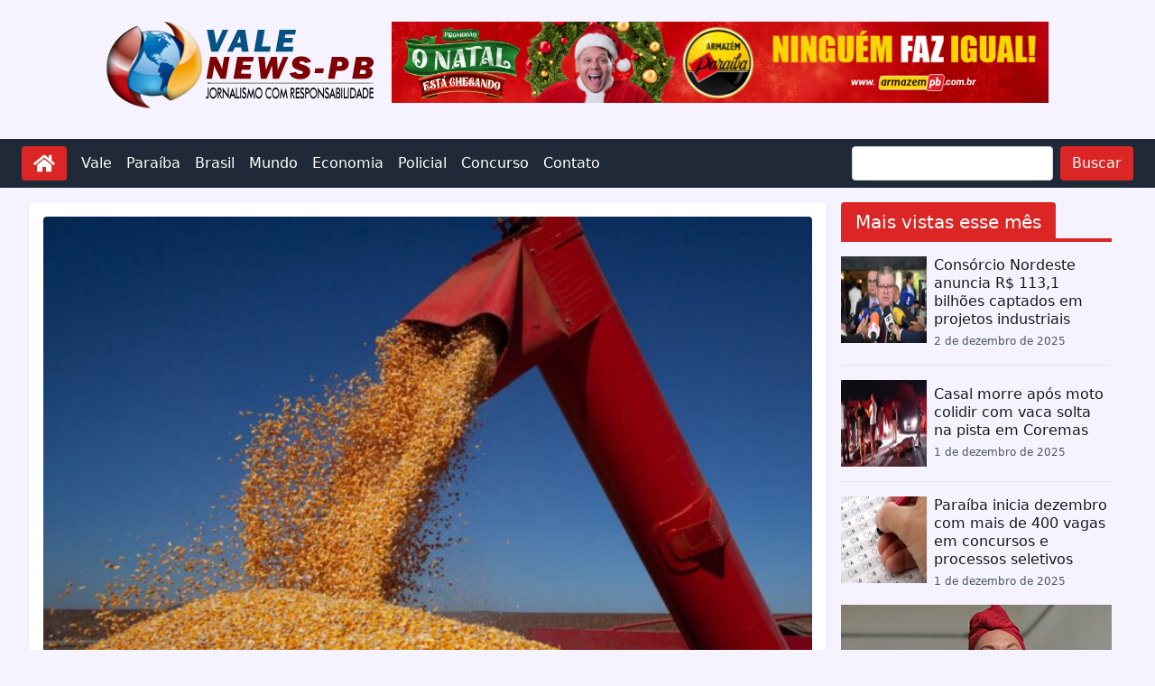

--- FILE ---
content_type: text/html; charset=UTF-8
request_url: https://valenewspb.com/variacao-climatica-reduz-em-13-previsao-de-safra-para-este-ano
body_size: 16163
content:
<!doctype html>
<html lang="pt-BR">
  <head>
    <meta charset="utf-8">
    <meta name="viewport" content="width=device-width, initial-scale=1">
        <meta name='robots' content='index, follow, max-image-preview:large, max-snippet:-1, max-video-preview:-1' />

	<!-- This site is optimized with the Yoast SEO plugin v18.6 - https://yoast.com/wordpress/plugins/seo/ -->
	<title>Variação climática reduz em 1,3% previsão de safra para este ano - Vale News PB</title>
	<link rel="canonical" href="https://valenewspb.com/variacao-climatica-reduz-em-13-previsao-de-safra-para-este-ano" />
	<meta property="og:locale" content="pt_BR" />
	<meta property="og:type" content="article" />
	<meta property="og:title" content="Variação climática reduz em 1,3% previsão de safra para este ano - Vale News PB" />
	<meta property="og:description" content="O Instituto Brasileiro de Geografia e Estatística (IBGE) divulgou, nesta quinta-feira (9), a previsão para a safra de cereais, leguminosas" />
	<meta property="og:url" content="https://valenewspb.com/variacao-climatica-reduz-em-13-previsao-de-safra-para-este-ano" />
	<meta property="og:site_name" content="Vale News PB" />
	<meta property="article:author" content="https://www.facebook.com/valenewspbb" />
	<meta property="article:published_time" content="2023-03-09T15:18:00+00:00" />
	<meta property="og:image" content="https://valenewspb.com/wp-content/uploads/2022/02/graos-.jpg" />
	<meta property="og:image:width" content="748" />
	<meta property="og:image:height" content="448" />
	<meta property="og:image:type" content="image/jpeg" />
	<meta name="twitter:card" content="summary_large_image" />
	<meta name="twitter:label1" content="Escrito por" />
	<meta name="twitter:data1" content="Joaquim Franklin" />
	<meta name="twitter:label2" content="Est. tempo de leitura" />
	<meta name="twitter:data2" content="1 minuto" />
	<script type="application/ld+json" class="yoast-schema-graph">{"@context":"https://schema.org","@graph":[{"@type":"WebSite","@id":"https://valenewspb.com/#website","url":"https://valenewspb.com/","name":"Vale News PB","description":"Jornalismo com responsabilidade","potentialAction":[{"@type":"SearchAction","target":{"@type":"EntryPoint","urlTemplate":"https://valenewspb.com/?s={search_term_string}"},"query-input":"required name=search_term_string"}],"inLanguage":"pt-BR"},{"@type":"ImageObject","@id":"https://valenewspb.com/variacao-climatica-reduz-em-13-previsao-de-safra-para-este-ano#primaryimage","inLanguage":"pt-BR","url":"https://valenewspb.com/wp-content/uploads/2022/02/graos-.jpg","contentUrl":"https://valenewspb.com/wp-content/uploads/2022/02/graos-.jpg","width":748,"height":448,"caption":"Colheita de milho, colheita de grãos"},{"@type":"WebPage","@id":"https://valenewspb.com/variacao-climatica-reduz-em-13-previsao-de-safra-para-este-ano#webpage","url":"https://valenewspb.com/variacao-climatica-reduz-em-13-previsao-de-safra-para-este-ano","name":"Variação climática reduz em 1,3% previsão de safra para este ano - Vale News PB","isPartOf":{"@id":"https://valenewspb.com/#website"},"primaryImageOfPage":{"@id":"https://valenewspb.com/variacao-climatica-reduz-em-13-previsao-de-safra-para-este-ano#primaryimage"},"datePublished":"2023-03-09T15:18:00+00:00","dateModified":"2023-03-09T15:18:00+00:00","author":{"@id":"https://valenewspb.com/#/schema/person/64e779e2c7176fefaa150a7223af1ce7"},"breadcrumb":{"@id":"https://valenewspb.com/variacao-climatica-reduz-em-13-previsao-de-safra-para-este-ano#breadcrumb"},"inLanguage":"pt-BR","potentialAction":[{"@type":"ReadAction","target":["https://valenewspb.com/variacao-climatica-reduz-em-13-previsao-de-safra-para-este-ano"]}]},{"@type":"BreadcrumbList","@id":"https://valenewspb.com/variacao-climatica-reduz-em-13-previsao-de-safra-para-este-ano#breadcrumb","itemListElement":[{"@type":"ListItem","position":1,"name":"Início","item":"https://valenewspb.com/"},{"@type":"ListItem","position":2,"name":"Variação climática reduz em 1,3% previsão de safra para este ano"}]},{"@type":"Person","@id":"https://valenewspb.com/#/schema/person/64e779e2c7176fefaa150a7223af1ce7","name":"Joaquim Franklin","image":{"@type":"ImageObject","@id":"https://valenewspb.com/#personlogo","inLanguage":"pt-BR","url":"https://secure.gravatar.com/avatar/f9882b88a10a8168ee3ba400ce8ad002?s=96&d=mm&r=g","contentUrl":"https://secure.gravatar.com/avatar/f9882b88a10a8168ee3ba400ce8ad002?s=96&d=mm&r=g","caption":"Joaquim Franklin"},"description":"Formado em jornalismo pelas Faculdades Integradas de Patos-PB (FIP) e radialista na Escola Técnica de Sousa-PB pelo Sindicato dos Radialistas da Paraíba.","sameAs":["https://valenewspb.com/","https://www.facebook.com/valenewspbb","https://www.instagram.com/valenewspb/","https://www.youtube.com/channel/UCMGTpBzOmtBPaSeRtpDbnWw"],"url":"https://valenewspb.com/author/quinca"}]}</script>
	<!-- / Yoast SEO plugin. -->


<link rel='dns-prefetch' href='//www.recaptcha.net' />
<link rel='dns-prefetch' href='//www.googletagmanager.com' />
<link rel='dns-prefetch' href='//s.w.org' />
<link rel="alternate" type="application/rss+xml" title="Feed de comentários para Vale News PB &raquo; Variação climática reduz em 1,3% previsão de safra para este ano" href="https://valenewspb.com/variacao-climatica-reduz-em-13-previsao-de-safra-para-este-ano/feed" />
<script>
window._wpemojiSettings = {"baseUrl":"https:\/\/s.w.org\/images\/core\/emoji\/13.1.0\/72x72\/","ext":".png","svgUrl":"https:\/\/s.w.org\/images\/core\/emoji\/13.1.0\/svg\/","svgExt":".svg","source":{"concatemoji":"https:\/\/valenewspb.com\/wp-includes\/js\/wp-emoji-release.min.js?ver=5.9.3"}};
/*! This file is auto-generated */
!function(e,a,t){var n,r,o,i=a.createElement("canvas"),p=i.getContext&&i.getContext("2d");function s(e,t){var a=String.fromCharCode;p.clearRect(0,0,i.width,i.height),p.fillText(a.apply(this,e),0,0);e=i.toDataURL();return p.clearRect(0,0,i.width,i.height),p.fillText(a.apply(this,t),0,0),e===i.toDataURL()}function c(e){var t=a.createElement("script");t.src=e,t.defer=t.type="text/javascript",a.getElementsByTagName("head")[0].appendChild(t)}for(o=Array("flag","emoji"),t.supports={everything:!0,everythingExceptFlag:!0},r=0;r<o.length;r++)t.supports[o[r]]=function(e){if(!p||!p.fillText)return!1;switch(p.textBaseline="top",p.font="600 32px Arial",e){case"flag":return s([127987,65039,8205,9895,65039],[127987,65039,8203,9895,65039])?!1:!s([55356,56826,55356,56819],[55356,56826,8203,55356,56819])&&!s([55356,57332,56128,56423,56128,56418,56128,56421,56128,56430,56128,56423,56128,56447],[55356,57332,8203,56128,56423,8203,56128,56418,8203,56128,56421,8203,56128,56430,8203,56128,56423,8203,56128,56447]);case"emoji":return!s([10084,65039,8205,55357,56613],[10084,65039,8203,55357,56613])}return!1}(o[r]),t.supports.everything=t.supports.everything&&t.supports[o[r]],"flag"!==o[r]&&(t.supports.everythingExceptFlag=t.supports.everythingExceptFlag&&t.supports[o[r]]);t.supports.everythingExceptFlag=t.supports.everythingExceptFlag&&!t.supports.flag,t.DOMReady=!1,t.readyCallback=function(){t.DOMReady=!0},t.supports.everything||(n=function(){t.readyCallback()},a.addEventListener?(a.addEventListener("DOMContentLoaded",n,!1),e.addEventListener("load",n,!1)):(e.attachEvent("onload",n),a.attachEvent("onreadystatechange",function(){"complete"===a.readyState&&t.readyCallback()})),(n=t.source||{}).concatemoji?c(n.concatemoji):n.wpemoji&&n.twemoji&&(c(n.twemoji),c(n.wpemoji)))}(window,document,window._wpemojiSettings);
</script>
<style>
img.wp-smiley,
img.emoji {
	display: inline !important;
	border: none !important;
	box-shadow: none !important;
	height: 1em !important;
	width: 1em !important;
	margin: 0 0.07em !important;
	vertical-align: -0.1em !important;
	background: none !important;
	padding: 0 !important;
}
</style>
	<link rel='stylesheet' id='sgr_main-css'  href='https://valenewspb.com/wp-content/plugins/simple-google-recaptcha/sgr.css?ver=1646404495' media='all' />
<link rel='stylesheet' id='wp-block-library-css'  href='https://valenewspb.com/wp-includes/css/dist/block-library/style.min.css?ver=5.9.3' media='all' />
<link rel='stylesheet' id='app/0-css'  href='https://valenewspb.com/wp-content/themes/vale-1/public/css/app.18e8e2.css' media='all' />
<script id='sgr_main-js-extra'>
var sgr_main = {"sgr_site_key":"6Legn78ZAAAAALLaxso8tq1cvU53F7xR3wHMx36L"};
</script>
<script src='https://valenewspb.com/wp-content/plugins/simple-google-recaptcha/sgr.js?ver=1646404495' id='sgr_main-js'></script>
<script src='https://www.recaptcha.net/recaptcha/api.js?hl=pt_BR&#038;onload=sgr_2&#038;render=explicit&#038;ver=1766257157' id='sgr_recaptcha-js'></script>
<script src='https://valenewspb.com/wp-content/plugins/jquery-updater/js/jquery-3.6.0.min.js?ver=3.6.0' id='jquery-core-js'></script>
<script src='https://valenewspb.com/wp-content/plugins/jquery-updater/js/jquery-migrate-3.3.2.min.js?ver=3.3.2' id='jquery-migrate-js'></script>
<script id='jquery-js-after'>
jQuery(document).ready(function() {
	jQuery(".2e4a728983fefe47bc41c084cbbb754a").click(function() {
		jQuery.post(
			"https://valenewspb.com/wp-admin/admin-ajax.php", {
				"action": "quick_adsense_onpost_ad_click",
				"quick_adsense_onpost_ad_index": jQuery(this).attr("data-index"),
				"quick_adsense_nonce": "a6c25fd8ff",
			}, function(response) { }
		);
	});
});
</script>

<!-- Snippet do Google Analytics adicionado pelo Site Kit -->
<script src='https://www.googletagmanager.com/gtag/js?id=UA-175497776-1' id='google_gtagjs-js' async></script>
<script id='google_gtagjs-js-after'>
window.dataLayer = window.dataLayer || [];function gtag(){dataLayer.push(arguments);}
gtag('set', 'linker', {"domains":["valenewspb.com"]} );
gtag("js", new Date());
gtag("set", "developer_id.dZTNiMT", true);
gtag("config", "UA-175497776-1", {"anonymize_ip":true});
gtag("config", "G-MG0R3XXV6G");
</script>

<!-- Finalizar o snippet do Google Analytics adicionado pelo Site Kit -->
<link rel="https://api.w.org/" href="https://valenewspb.com/wp-json/" /><link rel="alternate" type="application/json" href="https://valenewspb.com/wp-json/wp/v2/posts/43941" /><link rel="EditURI" type="application/rsd+xml" title="RSD" href="https://valenewspb.com/xmlrpc.php?rsd" />
<link rel="wlwmanifest" type="application/wlwmanifest+xml" href="https://valenewspb.com/wp-includes/wlwmanifest.xml" /> 
<meta name="generator" content="WordPress 5.9.3" />
<link rel='shortlink' href='https://valenewspb.com/?p=43941' />
<link rel="alternate" type="application/json+oembed" href="https://valenewspb.com/wp-json/oembed/1.0/embed?url=https%3A%2F%2Fvalenewspb.com%2Fvariacao-climatica-reduz-em-13-previsao-de-safra-para-este-ano" />
<link rel="alternate" type="text/xml+oembed" href="https://valenewspb.com/wp-json/oembed/1.0/embed?url=https%3A%2F%2Fvalenewspb.com%2Fvariacao-climatica-reduz-em-13-previsao-de-safra-para-este-ano&#038;format=xml" />
<meta name="generator" content="Site Kit by Google 1.75.0" /><link rel="icon" href="https://valenewspb.com/wp-content/uploads/2023/01/favicon.png" sizes="32x32" />
<link rel="icon" href="https://valenewspb.com/wp-content/uploads/2023/01/favicon.png" sizes="192x192" />
<link rel="apple-touch-icon" href="https://valenewspb.com/wp-content/uploads/2023/01/favicon.png" />
<meta name="msapplication-TileImage" content="https://valenewspb.com/wp-content/uploads/2023/01/favicon.png" />

    <script async custom-element="amp-auto-ads" src="https://cdn.ampproject.org/v0/amp-auto-ads-0.1.js"></script>

    

  </head>

  <body class="post-template-default single single-post postid-43941 single-format-standard wp-custom-logo wp-embed-responsive variacao-climatica-reduz-em-13-previsao-de-safra-para-este-ano bg-violet-50">
    <svg xmlns="http://www.w3.org/2000/svg" viewBox="0 0 0 0" width="0" height="0" focusable="false" role="none" style="visibility: hidden; position: absolute; left: -9999px; overflow: hidden;" ><defs><filter id="wp-duotone-dark-grayscale"><feColorMatrix color-interpolation-filters="sRGB" type="matrix" values=" .299 .587 .114 0 0 .299 .587 .114 0 0 .299 .587 .114 0 0 .299 .587 .114 0 0 " /><feComponentTransfer color-interpolation-filters="sRGB" ><feFuncR type="table" tableValues="0 0.49803921568627" /><feFuncG type="table" tableValues="0 0.49803921568627" /><feFuncB type="table" tableValues="0 0.49803921568627" /><feFuncA type="table" tableValues="1 1" /></feComponentTransfer><feComposite in2="SourceGraphic" operator="in" /></filter></defs></svg><svg xmlns="http://www.w3.org/2000/svg" viewBox="0 0 0 0" width="0" height="0" focusable="false" role="none" style="visibility: hidden; position: absolute; left: -9999px; overflow: hidden;" ><defs><filter id="wp-duotone-grayscale"><feColorMatrix color-interpolation-filters="sRGB" type="matrix" values=" .299 .587 .114 0 0 .299 .587 .114 0 0 .299 .587 .114 0 0 .299 .587 .114 0 0 " /><feComponentTransfer color-interpolation-filters="sRGB" ><feFuncR type="table" tableValues="0 1" /><feFuncG type="table" tableValues="0 1" /><feFuncB type="table" tableValues="0 1" /><feFuncA type="table" tableValues="1 1" /></feComponentTransfer><feComposite in2="SourceGraphic" operator="in" /></filter></defs></svg><svg xmlns="http://www.w3.org/2000/svg" viewBox="0 0 0 0" width="0" height="0" focusable="false" role="none" style="visibility: hidden; position: absolute; left: -9999px; overflow: hidden;" ><defs><filter id="wp-duotone-purple-yellow"><feColorMatrix color-interpolation-filters="sRGB" type="matrix" values=" .299 .587 .114 0 0 .299 .587 .114 0 0 .299 .587 .114 0 0 .299 .587 .114 0 0 " /><feComponentTransfer color-interpolation-filters="sRGB" ><feFuncR type="table" tableValues="0.54901960784314 0.98823529411765" /><feFuncG type="table" tableValues="0 1" /><feFuncB type="table" tableValues="0.71764705882353 0.25490196078431" /><feFuncA type="table" tableValues="1 1" /></feComponentTransfer><feComposite in2="SourceGraphic" operator="in" /></filter></defs></svg><svg xmlns="http://www.w3.org/2000/svg" viewBox="0 0 0 0" width="0" height="0" focusable="false" role="none" style="visibility: hidden; position: absolute; left: -9999px; overflow: hidden;" ><defs><filter id="wp-duotone-blue-red"><feColorMatrix color-interpolation-filters="sRGB" type="matrix" values=" .299 .587 .114 0 0 .299 .587 .114 0 0 .299 .587 .114 0 0 .299 .587 .114 0 0 " /><feComponentTransfer color-interpolation-filters="sRGB" ><feFuncR type="table" tableValues="0 1" /><feFuncG type="table" tableValues="0 0.27843137254902" /><feFuncB type="table" tableValues="0.5921568627451 0.27843137254902" /><feFuncA type="table" tableValues="1 1" /></feComponentTransfer><feComposite in2="SourceGraphic" operator="in" /></filter></defs></svg><svg xmlns="http://www.w3.org/2000/svg" viewBox="0 0 0 0" width="0" height="0" focusable="false" role="none" style="visibility: hidden; position: absolute; left: -9999px; overflow: hidden;" ><defs><filter id="wp-duotone-midnight"><feColorMatrix color-interpolation-filters="sRGB" type="matrix" values=" .299 .587 .114 0 0 .299 .587 .114 0 0 .299 .587 .114 0 0 .299 .587 .114 0 0 " /><feComponentTransfer color-interpolation-filters="sRGB" ><feFuncR type="table" tableValues="0 0" /><feFuncG type="table" tableValues="0 0.64705882352941" /><feFuncB type="table" tableValues="0 1" /><feFuncA type="table" tableValues="1 1" /></feComponentTransfer><feComposite in2="SourceGraphic" operator="in" /></filter></defs></svg><svg xmlns="http://www.w3.org/2000/svg" viewBox="0 0 0 0" width="0" height="0" focusable="false" role="none" style="visibility: hidden; position: absolute; left: -9999px; overflow: hidden;" ><defs><filter id="wp-duotone-magenta-yellow"><feColorMatrix color-interpolation-filters="sRGB" type="matrix" values=" .299 .587 .114 0 0 .299 .587 .114 0 0 .299 .587 .114 0 0 .299 .587 .114 0 0 " /><feComponentTransfer color-interpolation-filters="sRGB" ><feFuncR type="table" tableValues="0.78039215686275 1" /><feFuncG type="table" tableValues="0 0.94901960784314" /><feFuncB type="table" tableValues="0.35294117647059 0.47058823529412" /><feFuncA type="table" tableValues="1 1" /></feComponentTransfer><feComposite in2="SourceGraphic" operator="in" /></filter></defs></svg><svg xmlns="http://www.w3.org/2000/svg" viewBox="0 0 0 0" width="0" height="0" focusable="false" role="none" style="visibility: hidden; position: absolute; left: -9999px; overflow: hidden;" ><defs><filter id="wp-duotone-purple-green"><feColorMatrix color-interpolation-filters="sRGB" type="matrix" values=" .299 .587 .114 0 0 .299 .587 .114 0 0 .299 .587 .114 0 0 .299 .587 .114 0 0 " /><feComponentTransfer color-interpolation-filters="sRGB" ><feFuncR type="table" tableValues="0.65098039215686 0.40392156862745" /><feFuncG type="table" tableValues="0 1" /><feFuncB type="table" tableValues="0.44705882352941 0.4" /><feFuncA type="table" tableValues="1 1" /></feComponentTransfer><feComposite in2="SourceGraphic" operator="in" /></filter></defs></svg><svg xmlns="http://www.w3.org/2000/svg" viewBox="0 0 0 0" width="0" height="0" focusable="false" role="none" style="visibility: hidden; position: absolute; left: -9999px; overflow: hidden;" ><defs><filter id="wp-duotone-blue-orange"><feColorMatrix color-interpolation-filters="sRGB" type="matrix" values=" .299 .587 .114 0 0 .299 .587 .114 0 0 .299 .587 .114 0 0 .299 .587 .114 0 0 " /><feComponentTransfer color-interpolation-filters="sRGB" ><feFuncR type="table" tableValues="0.098039215686275 1" /><feFuncG type="table" tableValues="0 0.66274509803922" /><feFuncB type="table" tableValues="0.84705882352941 0.41960784313725" /><feFuncA type="table" tableValues="1 1" /></feComponentTransfer><feComposite in2="SourceGraphic" operator="in" /></filter></defs></svg>
    <div id="app">
      <a class="sr-only focus:not-sr-only" href="#main">
        Pular para o conteúdo
      </a>

      <header class="banner">

  <div class="container my-6">
    <div class="lg:flex justify-center space-x-4">
      <div class="flex justify-center">
        <a href="https://valenewspb.com/">
          <a href="https://valenewspb.com/" class="custom-logo-link" rel="home"><img width="300" height="96" src="https://valenewspb.com/wp-content/uploads/2023/01/quinca-logo.png" class="custom-logo" alt="Vale News PB" /></a>        </a>
      </div>      
      <div class="">
        
<figure class="wp-block-image size-full"><a href="https://www.armazempb.com.br"><img loading="lazy" width="728" height="90" src="https://valenewspb.com/wp-content/uploads/2025/12/728-X-90-armaz.png" alt="" class="wp-image-80765" srcset="https://valenewspb.com/wp-content/uploads/2025/12/728-X-90-armaz.png 728w, https://valenewspb.com/wp-content/uploads/2025/12/728-X-90-armaz-300x37.png 300w, https://valenewspb.com/wp-content/uploads/2025/12/728-X-90-armaz-500x62.png 500w" sizes="(max-width: 728px) 100vw, 728px" /></a></figure>
      </div>
    </div>
  </div>

    <nav class="bg-gray-800">
    <div class="container mx-auto flex justify-between items-center p-2">
        <div class="flex mx-4">
          <a class="bg-red-600 hover:bg-red-700 focus:ring-red-300/50 inline-block font-normal align-middle select-none text-base text-white py-1.5 px-3 transition border border-transparent focus:ring focus:relative rounded" href="https://valenewspb.com"
	>
	<img class="w-6 h-6 invert" src="https://valenewspb.com/wp-content/themes/vale-1/public/images/svg/home-solid.e9aa7e.svg" alt="home" />
</a>        </div>
        <div class="flex-1 ">
            <div class="hidden md:flex space-x-4 place-content-between">
                <div class="flex items-center text-white">
                  <div class="menu-primary-container"><ul id="menu-primary" class="flex space-x-4"><li itemscope="itemscope" itemtype="https://www.schema.org/SiteNavigationElement" id="menu-item-573" class="menu-item menu-item-type-taxonomy menu-item-object-category menu-item-573 nav-item"><a title="Vale" href="https://valenewspb.com/category/vale" class="nav-link">Vale</a></li>
<li itemscope="itemscope" itemtype="https://www.schema.org/SiteNavigationElement" id="menu-item-574" class="menu-item menu-item-type-taxonomy menu-item-object-category menu-item-574 nav-item"><a title="Paraíba" href="https://valenewspb.com/category/paraiba" class="nav-link">Paraíba</a></li>
<li itemscope="itemscope" itemtype="https://www.schema.org/SiteNavigationElement" id="menu-item-575" class="menu-item menu-item-type-taxonomy menu-item-object-category current-post-ancestor current-menu-parent current-post-parent active menu-item-575 nav-item"><a title="Brasil" href="https://valenewspb.com/category/brasil" class="nav-link">Brasil</a></li>
<li itemscope="itemscope" itemtype="https://www.schema.org/SiteNavigationElement" id="menu-item-41888" class="menu-item menu-item-type-taxonomy menu-item-object-category menu-item-41888 nav-item"><a title="Mundo" href="https://valenewspb.com/category/mundo" class="nav-link">Mundo</a></li>
<li itemscope="itemscope" itemtype="https://www.schema.org/SiteNavigationElement" id="menu-item-307" class="menu-item menu-item-type-taxonomy menu-item-object-category menu-item-307 nav-item"><a title="Economia" href="https://valenewspb.com/category/economia" class="nav-link">Economia</a></li>
<li itemscope="itemscope" itemtype="https://www.schema.org/SiteNavigationElement" id="menu-item-576" class="menu-item menu-item-type-taxonomy menu-item-object-category menu-item-576 nav-item"><a title="Policial" href="https://valenewspb.com/category/policial" class="nav-link">Policial</a></li>
<li itemscope="itemscope" itemtype="https://www.schema.org/SiteNavigationElement" id="menu-item-578" class="menu-item menu-item-type-taxonomy menu-item-object-category menu-item-578 nav-item"><a title="Concurso" href="https://valenewspb.com/category/concurso" class="nav-link">Concurso</a></li>
<li itemscope="itemscope" itemtype="https://www.schema.org/SiteNavigationElement" id="menu-item-604" class="menu-item menu-item-type-post_type menu-item-object-page menu-item-604 nav-item"><a title="Contato" href="https://valenewspb.com/contato" class="nav-link">Contato</a></li>
</ul></div>                </div>
                <form action="https://valenewspb.com" method="get">
                  <div class="flex space-x-2 px-4">
                    <input class="" type="text" name="s" value="" />
                    <button class="bg-red-600 hover:bg-red-700 focus:ring-red-300/50 inline-block font-normal align-middle select-none text-base text-white py-1.5 px-3 transition border border-transparent focus:ring focus:relative rounded" type="submit"
	>
	Buscar
</button>                  </div>
                </form>
            </div>
            
        </div>
        <div class="md:hidden">
            <button id="mobile-menu-button" class="text-white focus:outline-none">
                <svg class="w-6 h-6" fill="none" stroke="currentColor" viewBox="0 0 24 24" xmlns="http://www.w3.org/2000/svg">
                    <path stroke-linecap="round" stroke-linejoin="round" stroke-width="2" d="M4 6h16M4 12h16m-7 6h7"></path>
                </svg>
            </button>
        </div>
    </div>
    <div id="mobile-menu" class="hidden md:hidden">
        <ul class="flex flex-col bg-gray-800 p-4 relative">
            <div class="menu-primary-container"><ul id="menu-primary-1" class="flex flex-col space-y-2 text-white"><li itemscope="itemscope" itemtype="https://www.schema.org/SiteNavigationElement" class="menu-item menu-item-type-taxonomy menu-item-object-category menu-item-573 nav-item"><a title="Vale" href="https://valenewspb.com/category/vale" class="nav-link">Vale</a></li>
<li itemscope="itemscope" itemtype="https://www.schema.org/SiteNavigationElement" class="menu-item menu-item-type-taxonomy menu-item-object-category menu-item-574 nav-item"><a title="Paraíba" href="https://valenewspb.com/category/paraiba" class="nav-link">Paraíba</a></li>
<li itemscope="itemscope" itemtype="https://www.schema.org/SiteNavigationElement" class="menu-item menu-item-type-taxonomy menu-item-object-category current-post-ancestor current-menu-parent current-post-parent active menu-item-575 nav-item"><a title="Brasil" href="https://valenewspb.com/category/brasil" class="nav-link">Brasil</a></li>
<li itemscope="itemscope" itemtype="https://www.schema.org/SiteNavigationElement" class="menu-item menu-item-type-taxonomy menu-item-object-category menu-item-41888 nav-item"><a title="Mundo" href="https://valenewspb.com/category/mundo" class="nav-link">Mundo</a></li>
<li itemscope="itemscope" itemtype="https://www.schema.org/SiteNavigationElement" class="menu-item menu-item-type-taxonomy menu-item-object-category menu-item-307 nav-item"><a title="Economia" href="https://valenewspb.com/category/economia" class="nav-link">Economia</a></li>
<li itemscope="itemscope" itemtype="https://www.schema.org/SiteNavigationElement" class="menu-item menu-item-type-taxonomy menu-item-object-category menu-item-576 nav-item"><a title="Policial" href="https://valenewspb.com/category/policial" class="nav-link">Policial</a></li>
<li itemscope="itemscope" itemtype="https://www.schema.org/SiteNavigationElement" class="menu-item menu-item-type-taxonomy menu-item-object-category menu-item-578 nav-item"><a title="Concurso" href="https://valenewspb.com/category/concurso" class="nav-link">Concurso</a></li>
<li itemscope="itemscope" itemtype="https://www.schema.org/SiteNavigationElement" class="menu-item menu-item-type-post_type menu-item-object-page menu-item-604 nav-item"><a title="Contato" href="https://valenewspb.com/contato" class="nav-link">Contato</a></li>
</ul></div>            <form action="https://valenewspb.com" method="get">
              <div class="flex space-x-2 mt-2">
                <input class="" type="text" name="s" value="" />
                <button class="bg-red-600 hover:bg-red-700 focus:ring-red-300/50 inline-block font-normal align-middle select-none text-base text-white py-1.5 px-3 transition border border-transparent focus:ring focus:relative rounded" type="submit"
	>
	Buscar
</button>              </div>
            </form>
        </ul>
    </div>
</nav>

<script>

document.getElementById('mobile-menu-button').addEventListener('click', function() {
    const mobileMenu = document.getElementById('mobile-menu');
    mobileMenu.classList.toggle('hidden');
});
</script>

  
</header>
      <div class="container">
              </div>

      <div class="container">
        <div class="lg:flex">  
          <div class="flex-auto">
            <main id="main" class="main">
                     <div class="lg:shadow lg:p-4 my-4 lg:bg-white rounded text-lg text-gray-700">
  
  <article class="h-entry post-43941 post type-post status-publish format-standard has-post-thumbnail hentry category-brasil">

    <header>
  
                        <a href="https://valenewspb.com/wp-content/uploads/2022/02/graos-.jpg" target="_blank">
            <img class="w-full rounded-t" alt="Variação climática reduz em 1,3% previsão de safra para este ano" src="https://valenewspb.com/wp-content/uploads/2022/02/graos-.jpg" />
          </a>
                
      <h1 class="text-2xl font-medium">Variação climática reduz em 1,3% previsão de safra para este ano</h1>
      
      <div>
                  <small><a class="whitespace-nowrap bg-green-600 text-white rounded py-1 px-2" href="https://valenewspb.com/category/brasil ">Brasil</a></small>
              </div>
  
      <div class="flex justify-start space-x-4">
  <div class="flex items-center space-x-2">
    <!--author-->
    <img class="w-4 h-4" src="https://valenewspb.com/wp-content/themes/vale-1/public/images/svg/user-solid.083f45.svg" />
    <span>Por</span>
    <a href="https://valenewspb.com/author/quinca" class="p-author h-card">
      Joaquim Franklin
    </a>
  </div>
  <div class="flex items-center space-x-2">
    <!--data published-->
    <img class="w-4 h-4" src="https://valenewspb.com/wp-content/themes/vale-1/public/images/svg/calendar-alt-regular.7d9a5f.svg" />
    <time class="dt-published" datetime="2023-03-09T15:18:00+00:00">
      9 de março de 2023
    </time>
  </div>
</div>
  
      
  
    </header>
  
    <div class="mt-8">

              <div class="flex justify-center lg:float-left pr-4">
          
<figure class="wp-block-image size-full"><a href="https://www.armazempb.com.br"><img loading="lazy" width="300" height="250" src="https://valenewspb.com/wp-content/uploads/2025/12/300-x-250-arma.png" alt="" class="wp-image-80767"/></a></figure>
        </div>
      
      <div class="elementor-element elementor-element-6e53f83f elementor-widget elementor-widget-theme-post-content" data-id="6e53f83f" data-element_type="widget" data-widget_type="theme-post-content.default">
<div class="elementor-widget-container">
<p>O Instituto Brasileiro de Geografia e Estatística (IBGE) divulgou, nesta quinta-feira (9), a previsão para a safra de cereais, leguminosas e oleaginosas deste ano. O levantamento Sistemático da Produção Agrícola (LSPA), realizado em fevereiro, estimou a produção de 298 milhões de toneladas em 2023,</p>
<p>A previsão é 1,3% menor (ou 3,9 milhões de toneladas a menos), em relação a estimativa da pesquisa anterior, de janeiro. A redução da safra deve-se principalmente pela estiagem, provocada pela La Ninã, no Rio Grande do Sul, terceiro maior produtor de grãos do país, apontado pelo IBGE.</p>
<p>Apesar dos problemas climáticos que afetam a região, a safra deve ser 13.3% superior (34,9 milhões de toneladas a mais), comparado ao ano passado.</p>
<p>Mesmo com os ajustes na previsão, esperam-se aumentos, em relação a 2023, nas safras de soja (21.3%), milho (10,2%) e algodão herbáceo (1,4%). “A safra [de 298 milhões de toneladas] é recorde na série histórica do IBGE. As produções de soja e de milho também são recorde na série histórica”, ressalta o pesquisador do instituto, Carlos Barradas.</p>
<p>É esperado também a queda nas safras de lavouras como o arroz (-6%) e o trigo (-13,8%).</p>
<p>Em relação à área colhida, o IBGE enfatiza o crescimento, em relação ao ano passado, nos cultivos de soja (4,8%), milho (4,1%) e algodão herbáceo (1,2%). São esperados quedas nas áreas a serem colhidas nas lavouras de arroz (-5,8%) e de trigo (-2,8%).</p>
</div>
</div>
<div class="elementor-element elementor-element-f59562e elementor-widget elementor-widget-post-info" data-id="f59562e" data-element_type="widget" data-widget_type="post-info.default">
<div class="elementor-widget-container">
<p>&nbsp;</p>
<p>&nbsp;</p>
<p><span class="elementor-icon-list-text elementor-post-info__item elementor-post-info__item--type-custom">Agência Brasil </span></p>
</div>
</div>

<div style="font-size: 0px; height: 0px; line-height: 0px; margin: 0; padding: 0; clear: both;"></div>
              <div class="flex justify-center my-6">
          <!-- gov -->
<script type="text/javascript"> var rnd = window.rnd || Math.floor(Math.random()*10e6); var pid1062890 = window.pid1062890 || rnd; var plc1062890 = window.plc1062890 ||
 0; var abkw = window.abkw || ''; var absrc = 'https://servedby.metrike.com.br/adserve/;ID=181570;size=300x250;setID=1062890;type=js;sw='+screen.width+';sh='+screen.height+';spr='+window.devicePixelRatio+';kw='+abkw+';pid='+pid1062890+';place='+(plc1062890++)+';rnd='+rnd+'';
 document.write('<scr'+'ipt src="'+absrc+'" type="text/javascript"></scr'+'ipt>'); </script>        </div>
      
      <!--tags-->
          </div>
  
  </article>
  
  <hr class="my-4" />
  
  <!--box author-->  
          
    <div class="flex items-center p-4 rounded max-w-4xl mx-auto">
      <img src="https://secure.gravatar.com/avatar/f9882b88a10a8168ee3ba400ce8ad002?s=96&d=mm&r=g" alt="Author Avatar" class="rounded-full shadow-lg border-8 border-white mr-8">
      <div>
        <h2 class="text-2xl font-bold">Joaquim Franklin</h2>
        <p class="text-gray-600 mb-4 text-base">Formado em jornalismo pelas Faculdades Integradas de Patos-PB (FIP) e radialista na Escola Técnica de Sousa-PB pelo Sindicato dos Radialistas da Paraíba.</p>
      </div>
    </div>  
    
  <!--related posts-->
                <div class="related-posts my-4">
        <p class="text-2xl font-bold">Conteúdo Relacionado</p>
        <div class="grid grid-cols-1 md:grid-cols-2 lg:grid-cols-3 gap-4">
                                  <div class="my-4">                   
              <a href="https://valenewspb.com/mega-sena-sorteia-premio-de-r-62-milhoes-neste-sabado">
                <div class="relative group">
                  <img class="w-full h-44" alt="Mega-Sena sorteia prêmio de R$ 62 milhões neste sábado" src="https://valenewspb.com/wp-content/uploads/2025/03/1_mega_sena_2767_confira_quanto_rende_o_premio_de_r__3_5_milhoes-39627755.jpg" />
                  <div class="absolute inset-0 flex items-center justify-center bg-black bg-opacity-30 opacity-0 group-hover:opacity-100 transition-opacity duration-700">
                    <img class="w-10 h-10 invert opacity-70" src="https://valenewspb.com/wp-content/themes/vale-1/public/images/svg/hand-pointer-solid.93a385.svg" />   
                  </div>
                </div>
                <h4 class="text-red-600">Mega-Sena sorteia prêmio de R$ 62 milhões neste sábado</h4>
              </a>
              <p class="text-base text-gray-600">O concurso 2.954 da Mega-Sena será sorteado na noite deste sábado (20), e pode pagar um prêmio estimado em R$</p>
            </div>
                                  <div class="my-4">                   
              <a href="https://valenewspb.com/comissao-aprova-projeto-que-garante-licenca-maternidade-de-180-dias-a-mulheres-com-mandato-eletivo">
                <div class="relative group">
                  <img class="w-full h-44" alt="Comissão aprova projeto que garante licença-maternidade de 180 dias a mulheres com mandato eletivo" src="https://valenewspb.com/wp-content/uploads/2025/01/DEPUTADOS-CAMARA-FEDERAL-SENTADOS.jpg" />
                  <div class="absolute inset-0 flex items-center justify-center bg-black bg-opacity-30 opacity-0 group-hover:opacity-100 transition-opacity duration-700">
                    <img class="w-10 h-10 invert opacity-70" src="https://valenewspb.com/wp-content/themes/vale-1/public/images/svg/hand-pointer-solid.93a385.svg" />   
                  </div>
                </div>
                <h4 class="text-red-600">Comissão aprova projeto que garante licença-maternidade de 180 dias a mulheres com mandato eletivo</h4>
              </a>
              <p class="text-base text-gray-600">A Comissão de Constituição e Justiça e de Cidadania (CCJ) da Câmara dos Deputados aprovou proposta que assegura às mulheres</p>
            </div>
                                  <div class="my-4">                   
              <a href="https://valenewspb.com/stf-mantem-regra-que-reduz-aposentadorias-por-invalidez">
                <div class="relative group">
                  <img class="w-full h-44" alt="STF mantém regra que reduz aposentadorias por invalidez" src="https://valenewspb.com/wp-content/uploads/2023/11/STF-CREDITOS.jpg" />
                  <div class="absolute inset-0 flex items-center justify-center bg-black bg-opacity-30 opacity-0 group-hover:opacity-100 transition-opacity duration-700">
                    <img class="w-10 h-10 invert opacity-70" src="https://valenewspb.com/wp-content/themes/vale-1/public/images/svg/hand-pointer-solid.93a385.svg" />   
                  </div>
                </div>
                <h4 class="text-red-600">STF mantém regra que reduz aposentadorias por invalidez</h4>
              </a>
              <p class="text-base text-gray-600">O Supremo Tribunal Federal (STF) decidiu, nesta quinta-feira (18), em Brasília, validar a regra da Reforma da Previdência de 2019 que</p>
            </div>
                                  <div class="my-4">                   
              <a href="https://valenewspb.com/mega-sena-concurso-2-953-premio-acumula-e-vai-a-r-62-milhoes">
                <div class="relative group">
                  <img class="w-full h-44" alt="Mega-Sena, concurso 2.953: prêmio acumula e vai a R$ 62 milhões" src="https://valenewspb.com/wp-content/uploads/2025/01/MEGA-SENA-OCULOS-LAPIS.jpg" />
                  <div class="absolute inset-0 flex items-center justify-center bg-black bg-opacity-30 opacity-0 group-hover:opacity-100 transition-opacity duration-700">
                    <img class="w-10 h-10 invert opacity-70" src="https://valenewspb.com/wp-content/themes/vale-1/public/images/svg/hand-pointer-solid.93a385.svg" />   
                  </div>
                </div>
                <h4 class="text-red-600">Mega-Sena, concurso 2.953: prêmio acumula e vai a R$ 62 milhões</h4>
              </a>
              <p class="text-base text-gray-600">O sorteio do concurso 2.953 da Mega-Sena foi realizado na noite desta quinta-feira (18), em São Paulo. Nenhuma aposta acertou as seis</p>
            </div>
                                  <div class="my-4">                   
              <a href="https://valenewspb.com/policia-federal-apreende-cerca-de-r-400-mil-na-casa-do-deputado-sostenes-cavalcante">
                <div class="relative group">
                  <img class="w-full h-44" alt="Polícia Federal apreende cerca de R$ 400 mil na casa do deputado Sóstenes Cavalcante" src="https://valenewspb.com/wp-content/uploads/2025/12/DINHEIRO-OPERACAO.jpg" />
                  <div class="absolute inset-0 flex items-center justify-center bg-black bg-opacity-30 opacity-0 group-hover:opacity-100 transition-opacity duration-700">
                    <img class="w-10 h-10 invert opacity-70" src="https://valenewspb.com/wp-content/themes/vale-1/public/images/svg/hand-pointer-solid.93a385.svg" />   
                  </div>
                </div>
                <h4 class="text-red-600">Polícia Federal apreende cerca de R$ 400 mil na casa do deputado Sóstenes Cavalcante</h4>
              </a>
              <p class="text-base text-gray-600">A Polícia Federal apreendeu cerca de R$ 400 mil na casa do deputado federal Sóstenes Cavalcante (PL-RJ), alvo de busca e apreensão durante a</p>
            </div>
                                  <div class="my-4">                   
              <a href="https://valenewspb.com/inss-vai-pagar-exames-para-auxilio-doenca-e-aposentadoria-entenda">
                <div class="relative group">
                  <img class="w-full h-44" alt="INSS vai pagar exames para auxílio-doença e aposentadoria; entenda" src="https://valenewspb.com/wp-content/uploads/2020/08/inss_-previdencia.jpg" />
                  <div class="absolute inset-0 flex items-center justify-center bg-black bg-opacity-30 opacity-0 group-hover:opacity-100 transition-opacity duration-700">
                    <img class="w-10 h-10 invert opacity-70" src="https://valenewspb.com/wp-content/themes/vale-1/public/images/svg/hand-pointer-solid.93a385.svg" />   
                  </div>
                </div>
                <h4 class="text-red-600">INSS vai pagar exames para auxílio-doença e aposentadoria; entenda</h4>
              </a>
              <p class="text-base text-gray-600">O Instituto Nacional do Seguro Social (INSS) passará a custear os exames complementares solicitados pelos peritos médicos federais para a concessão,</p>
            </div>
                            </div>
      </div>
      
    
    
  <section id="comments" class="comments">
    
    <div id="comments" class="comments-area">

	 <!-- Check for have_comments() -->
	
	<!-- If comments are closed and there are comments, let's leave a little note, shall we? -->
	
</div><!-- .comments-area -->

    
    	<div id="respond" class="comment-respond">
		<h2 id="reply-title" class="comment-reply-title">Deixe um comentário <small><a rel="nofollow" id="cancel-comment-reply-link" href="/variacao-climatica-reduz-em-13-previsao-de-safra-para-este-ano#respond" style="display:none;">Cancelar resposta</a></small></h2><form action="https://valenewspb.com/wp-comments-post.php" method="post" id="commentform" class="comment-form" novalidate><p class="comment-notes"><span id="email-notes">O seu endereço de e-mail não será publicado.</span> <span class="required-field-message" aria-hidden="true">Campos obrigatórios são marcados com <span class="required" aria-hidden="true">*</span></span></p><p><label for="comment">Comentário</label> <textarea id="comment" name="comment" cols="45" rows="8" maxlength="65525" required="required"></textarea></p><p><label for="author">Nome <span class="required">*</span></label> <input id="author" name="author" type="text" value="" size="30" maxlength="245" required="required"></p>
<p><label for="email">E-mail <span class="required">*</span></label> <input id="email" name="email" type="text" value="" size="30" maxlength="100" aria-describedby="email-notes" required="required"></p>
<p class="comment-form-cookies-consent"><input id="wp-comment-cookies-consent" name="wp-comment-cookies-consent" type="checkbox" value="yes" /> <label for="wp-comment-cookies-consent">Salvar meus dados neste navegador para a próxima vez que eu comentar.</label></p>
<div class="sgr-main"></div><p class="form-submit"><input name="submit" type="submit" id="submit" class="btn btn-red" value="Publicar comentário" /> <input type='hidden' name='comment_post_ID' value='43941' id='comment_post_ID' />
<input type='hidden' name='comment_parent' id='comment_parent' value='0' />
</p></form>	</div><!-- #respond -->
	  </section>

</div>

              </main>    
          </div>
          <div class="flex-none px-4">            
            <aside class="sidebar">
                <section style="width: 300px;"class="widget mx-auto i-popular-posts-2 widget_i-popular-posts">
		<!--exibindo widget na área do internauta -->

		<div class="page-header border-b-4 border-red-600 my-4">
            <div class="flex">
                <h4 class="text-xl font-medium bg-red-600 px-4 text-white pt-2 pb-1 rounded-t">
                    Mais vistas esse mês                </h4>
            </div>
        </div>

		<a href="https://valenewspb.com/consorcio-nordeste-anuncia-r-1131-bilhoes-captados-em-projetos-industriais">
		<div class="grid grid-cols-12 gap-x-2 my-4" id="test">
			<div class="col-span-4">
				<div class="relative group">
					<img class="w-full h-24" src="https://valenewspb.com/wp-content/uploads/2025/12/186394dd-c3c2-44d6-a887-ac9c718db71a.jpg" />
					<div class="absolute inset-0 flex items-center justify-center bg-black bg-opacity-30 opacity-0 group-hover:opacity-100 transition-opacity duration-700">
						<img class="w-8 h-8 invert opacity-70" src="https://valenewspb.com/wp-content/themes/vale-1/public/images/svg/hand-pointer-solid.93a385.svg" />   
					</div>
				</div>
			</div>
			<div class="col-span-8 flex items-center">
				<div class="space-y-1">
					<p class="opacity-90 leading-5 font-medium">Consórcio Nordeste anuncia R$ 113,1 bilhões captados em projetos industriais</p>
					<p class="text-gray-600 leading-5 font-light text-xs">2 de dezembro de 2025</p>
				</div>
			</div>
		</div>
	</a>
	    <hr class="opacity-90">
  	<a href="https://valenewspb.com/casal-morre-apos-moto-colidir-com-vaca-solta-na-pista-em-coremas">
		<div class="grid grid-cols-12 gap-x-2 my-4" id="test">
			<div class="col-span-4">
				<div class="relative group">
					<img class="w-full h-24" src="https://valenewspb.com/wp-content/uploads/2025/12/thumb-4-1.webp" />
					<div class="absolute inset-0 flex items-center justify-center bg-black bg-opacity-30 opacity-0 group-hover:opacity-100 transition-opacity duration-700">
						<img class="w-8 h-8 invert opacity-70" src="https://valenewspb.com/wp-content/themes/vale-1/public/images/svg/hand-pointer-solid.93a385.svg" />   
					</div>
				</div>
			</div>
			<div class="col-span-8 flex items-center">
				<div class="space-y-1">
					<p class="opacity-90 leading-5 font-medium">Casal morre após moto colidir com vaca solta na pista em Coremas</p>
					<p class="text-gray-600 leading-5 font-light text-xs">1 de dezembro de 2025</p>
				</div>
			</div>
		</div>
	</a>
	    <hr class="opacity-90">
  	<a href="https://valenewspb.com/paraiba-inicia-dezembro-com-mais-de-400-vagas-em-concursos-e-processos-seletivos">
		<div class="grid grid-cols-12 gap-x-2 my-4" id="test">
			<div class="col-span-4">
				<div class="relative group">
					<img class="w-full h-24" src="https://valenewspb.com/wp-content/uploads/2023/05/concurso-768x503-1.jpeg" />
					<div class="absolute inset-0 flex items-center justify-center bg-black bg-opacity-30 opacity-0 group-hover:opacity-100 transition-opacity duration-700">
						<img class="w-8 h-8 invert opacity-70" src="https://valenewspb.com/wp-content/themes/vale-1/public/images/svg/hand-pointer-solid.93a385.svg" />   
					</div>
				</div>
			</div>
			<div class="col-span-8 flex items-center">
				<div class="space-y-1">
					<p class="opacity-90 leading-5 font-medium">Paraíba inicia dezembro com mais de 400 vagas em concursos e processos seletivos</p>
					<p class="text-gray-600 leading-5 font-light text-xs">1 de dezembro de 2025</p>
				</div>
			</div>
		</div>
	</a>
	</section><section style="width: 300px;"class="widget mx-auto block-64 widget_block"><!-- gov -->
<script type="text/javascript"> var rnd = window.rnd || Math.floor(Math.random()*10e6); var pid1062890 = window.pid1062890 || rnd; var plc1062890 = window.plc1062890 ||
 0; var abkw = window.abkw || ''; var absrc = 'https://servedby.metrike.com.br/adserve/;ID=181570;size=300x250;setID=1062890;type=js;sw='+screen.width+';sh='+screen.height+';spr='+window.devicePixelRatio+';kw='+abkw+';pid='+pid1062890+';place='+(plc1062890++)+';rnd='+rnd+'';
 document.write('<scr'+'ipt src="'+absrc+'" type="text/javascript"></scr'+'ipt>'); </script>





<a href="https://www.youtube.com/playlist?list=PLKK5c5bJPAw19f5D1gLClNsD6GvtXnwe3"><img src="https://valenewspb.com/wp-content/uploads/2025/07/300x250-8-BannerGifr-Feito-para-quem-faz-e-acontecer.gif" alt="Sebrae" /></a>


<img src="https://web.archive.org/web/20241129123449im_/https://valenewspb.com/wp-content/uploads/2021/08/banner_01cartaz.jpg"><img style="width: 300px" src="https://web.archive.org/web/20241129123449im_/https://valenewspb.com/wp-content/uploads/2022/05/lgnet-melhor-plano600x600.png" title="LG Net">

<img src="https://web.archive.org/web/20241129123449im_/https://valenewspb.com/wp-content/uploads/2021/08/IMG-20141129-WA0001.jpg" title="ANA CENTRO MEDICO"></section><section style="width: 300px;"class="widget mx-auto block-84 widget_block widget_media_image">
<figure class="wp-block-image size-full is-resized"><a href="https://www.instagram.com/imax.repair?utm_source=ig_web_button_share_sheet&amp;igsh=ZDNlZDc0MzIxNw=="><img loading="lazy" src="https://valenewspb.com/wp-content/uploads/2025/10/WhatsApp-Image-2025-10-29-at-20.08.17.jpeg" alt="" class="wp-image-79713" width="317" height="317" srcset="https://valenewspb.com/wp-content/uploads/2025/10/WhatsApp-Image-2025-10-29-at-20.08.17.jpeg 448w, https://valenewspb.com/wp-content/uploads/2025/10/WhatsApp-Image-2025-10-29-at-20.08.17-300x300.jpeg 300w, https://valenewspb.com/wp-content/uploads/2025/10/WhatsApp-Image-2025-10-29-at-20.08.17-150x150.jpeg 150w, https://valenewspb.com/wp-content/uploads/2025/10/WhatsApp-Image-2025-10-29-at-20.08.17-350x350.jpeg 350w" sizes="(max-width: 317px) 100vw, 317px" /></a></figure>
</section>            </aside>            
          </div>
        </div>     
      </div>   

      <div class="container">
              </div>

      <footer class="bg-gray-800 py-6 text-white" style="color:white!important">
  <div class="container grid grid-cols-1 lg:grid-cols-3 gap-6">
    <div class="mx-auto" style="width: 300px;">
      <section style="width: 300px;"class="widget mx-auto meta-3 widget_meta"><div class='page-header border-b-4 border-red-600'><div class='flex'><h3 class='text-xl font-medium bg-red-600 px-4 text-white pt-2 pb-1 rounded-t'>Administração</h3></div></div>
		<ul>
						<li><a rel="nofollow" href="https://valenewspb.com/wp-login.php">Acessar</a></li>
			<li><a href="https://valenewspb.com/feed">Feed de posts</a></li>
			<li><a href="https://valenewspb.com/comments/feed">Feed de comentários</a></li>

			<li><a href="https://br.wordpress.org/">WordPress.org</a></li>
		</ul>

		</section>    </div>
    <div class="mx-auto" style="width: 300px;">
          </div>
    <div class="mx-auto" style="width: 300px;">
      <section style="width: 300px;"class="widget mx-auto i-popular-posts-3 widget_i-popular-posts">
		<!--exibindo widget na área do internauta -->

		<div class="page-header border-b-4 border-red-600 my-4">
            <div class="flex">
                <h4 class="text-xl font-medium bg-red-600 px-4 text-white pt-2 pb-1 rounded-t">
                    Popular nesse ano                </h4>
            </div>
        </div>

		<a href="https://valenewspb.com/adolescente-de-14-anos-morre-suspeita-de-choque-eletrico-em-pianco-pb">
		<div class="grid grid-cols-12 gap-x-2 my-4" id="test">
			<div class="col-span-4">
				<div class="relative group">
					<img class="w-full h-24" src="https://valenewspb.com/wp-content/uploads/2025/05/6c5a1571-c6a2-4b21-9322-24b4fc7fd0d7.jpeg" />
					<div class="absolute inset-0 flex items-center justify-center bg-black bg-opacity-30 opacity-0 group-hover:opacity-100 transition-opacity duration-700">
						<img class="w-8 h-8 invert opacity-70" src="https://valenewspb.com/wp-content/themes/vale-1/public/images/svg/hand-pointer-solid.93a385.svg" />   
					</div>
				</div>
			</div>
			<div class="col-span-8 flex items-center">
				<div class="space-y-1">
					<p class="opacity-90 leading-5 font-medium">Adolescente de 14 anos morre suspeita de choque elétrico em Piancó-PB</p>
					<p class="text-gray-600 leading-5 font-light text-xs">18 de maio de 2025</p>
				</div>
			</div>
		</div>
	</a>
	    <hr class="opacity-90">
  	<a href="https://valenewspb.com/exclusivo-suspeito-de-matar-professora-piancoense-e-preso-em-joao-pessoa-pb">
		<div class="grid grid-cols-12 gap-x-2 my-4" id="test">
			<div class="col-span-4">
				<div class="relative group">
					<img class="w-full h-24" src="https://valenewspb.com/wp-content/uploads/2025/04/rau-senta.jpg" />
					<div class="absolute inset-0 flex items-center justify-center bg-black bg-opacity-30 opacity-0 group-hover:opacity-100 transition-opacity duration-700">
						<img class="w-8 h-8 invert opacity-70" src="https://valenewspb.com/wp-content/themes/vale-1/public/images/svg/hand-pointer-solid.93a385.svg" />   
					</div>
				</div>
			</div>
			<div class="col-span-8 flex items-center">
				<div class="space-y-1">
					<p class="opacity-90 leading-5 font-medium">Exclusivo! Suspeito de matar professora piancoense é preso em João Pessoa-PB</p>
					<p class="text-gray-600 leading-5 font-light text-xs">21 de abril de 2025</p>
				</div>
			</div>
		</div>
	</a>
	    <hr class="opacity-90">
  	<a href="https://valenewspb.com/educacao-de-luto-em-pianco-pb-morre-em-joao-pessoa-pb-a-professora-neuza-maria-cavalcante-rodrigues-de-lacerda">
		<div class="grid grid-cols-12 gap-x-2 my-4" id="test">
			<div class="col-span-4">
				<div class="relative group">
					<img class="w-full h-24" src="https://valenewspb.com/wp-content/uploads/2025/02/fb6ebb65-abac-4298-8e43-cd9f09aff1e2.jpeg" />
					<div class="absolute inset-0 flex items-center justify-center bg-black bg-opacity-30 opacity-0 group-hover:opacity-100 transition-opacity duration-700">
						<img class="w-8 h-8 invert opacity-70" src="https://valenewspb.com/wp-content/themes/vale-1/public/images/svg/hand-pointer-solid.93a385.svg" />   
					</div>
				</div>
			</div>
			<div class="col-span-8 flex items-center">
				<div class="space-y-1">
					<p class="opacity-90 leading-5 font-medium">Educação de luto em Piancó-PB. Morre em João Pessoa-PB a professora Neuza Maria Cavalcante Rodrigues de Lacerda</p>
					<p class="text-gray-600 leading-5 font-light text-xs">16 de fevereiro de 2025</p>
				</div>
			</div>
		</div>
	</a>
	</section>    </div>
  </div>
</footer>
    </div>

        <script id='app/0-js-before'>
!function(){"use strict";var e,r={},n={};function o(e){var t=n[e];if(void 0!==t)return t.exports;var u=n[e]={exports:{}};return r[e](u,u.exports,o),u.exports}o.m=r,e=[],o.O=function(r,n,t,u){if(!n){var i=1/0;for(l=0;l<e.length;l++){n=e[l][0],t=e[l][1],u=e[l][2];for(var f=!0,a=0;a<n.length;a++)(!1&u||i>=u)&&Object.keys(o.O).every((function(e){return o.O[e](n[a])}))?n.splice(a--,1):(f=!1,u<i&&(i=u));if(f){e.splice(l--,1);var c=t();void 0!==c&&(r=c)}}return r}u=u||0;for(var l=e.length;l>0&&e[l-1][2]>u;l--)e[l]=e[l-1];e[l]=[n,t,u]},o.d=function(e,r){for(var n in r)o.o(r,n)&&!o.o(e,n)&&Object.defineProperty(e,n,{enumerable:!0,get:r[n]})},o.o=function(e,r){return Object.prototype.hasOwnProperty.call(e,r)},o.r=function(e){"undefined"!=typeof Symbol&&Symbol.toStringTag&&Object.defineProperty(e,Symbol.toStringTag,{value:"Module"}),Object.defineProperty(e,"__esModule",{value:!0})},function(){var e={666:0};o.O.j=function(r){return 0===e[r]};var r=function(r,n){var t,u,i=n[0],f=n[1],a=n[2],c=0;if(i.some((function(r){return 0!==e[r]}))){for(t in f)o.o(f,t)&&(o.m[t]=f[t]);if(a)var l=a(o)}for(r&&r(n);c<i.length;c++)u=i[c],o.o(e,u)&&e[u]&&e[u][0](),e[u]=0;return o.O(l)},n=self.webpackChunk_roots_bud_sage=self.webpackChunk_roots_bud_sage||[];n.forEach(r.bind(null,0)),n.push=r.bind(null,n.push.bind(n))}()}();
</script>
<script src='https://valenewspb.com/wp-content/themes/vale-1/public/js/app.82acff.js' id='app/0-js'></script>

    <script>
      /* estiliza o template adicionando classes a elementos */
      document.addEventListener('DOMContentLoaded', function() {
        var buttons = document.querySelectorAll('.wp-element-button');
        buttons.forEach(function(button) {
          button.classList.add('btn-red');
        });
        
        /* paginação */
        var nav_previous = document.querySelector('.nav-previous');
        var nav_next = document.querySelector('.nav-next');

        if(nav_previous){
          nav_previous.children[0].classList.add('btn', 'btn-red');
        }

        if(nav_next){
          nav_next.children[0].classList.add('btn', 'btn-red');
        }

      });
    </script>

  </body>
</html>
